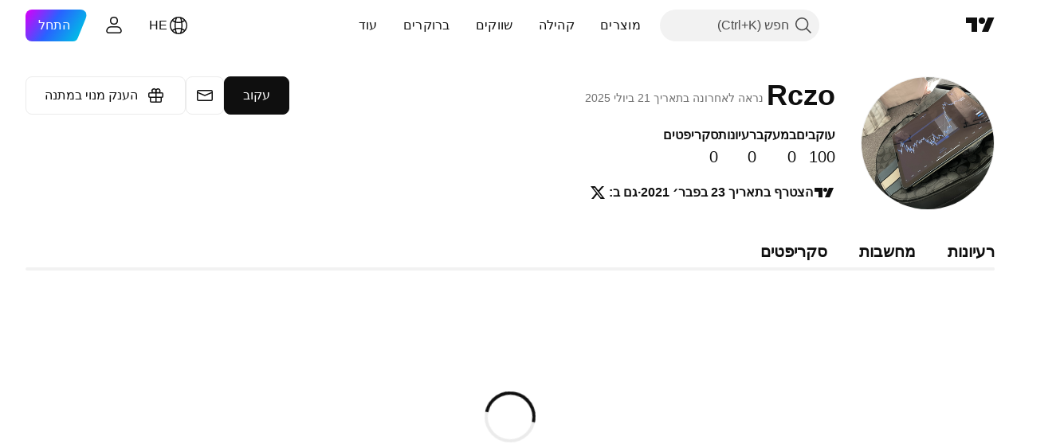

--- FILE ---
content_type: text/css; charset=utf-8
request_url: https://static.tradingview.com/static/bundles/70996.b9f7b099f161772eed20.rtl.css
body_size: 56
content:
.tv-caret{border-color:currentcolor transparent transparent;border-style:solid;border-width:4px 4px 0;display:inline-block;height:0;margin-right:5px;transition:transform .35s ease;vertical-align:middle;width:0}.active .tv-caret,.i-dropped .tv-caret:not(.tv-caret--strict),.tv-caret--strict.i-dropped{transform:rotate(180deg);transition-duration:60ms;will-change:transform}.tv-caret--small{border-left-width:3px;border-right-width:3px;border-top-width:3px;margin-left:-1px;margin-right:3px}.tv-caret--colored{transition:transform .35s ease,color .35s ease}.tv-caret--no-margin{margin-right:0}